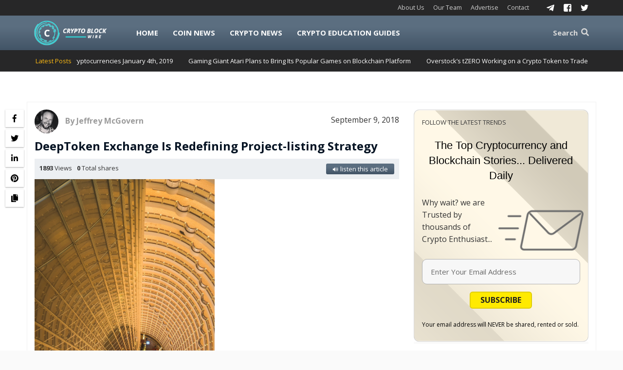

--- FILE ---
content_type: text/html; charset=UTF-8
request_url: https://cryptoblockwire.com/deeptoken-project-listing-strategy/
body_size: 17052
content:
<!DOCTYPE html><html lang="en-US" prefix="og: http://ogp.me/ns# video: http://ogp.me/ns/video# ya: http://webmaster.yandex.ru/vocabularies/" class="no-js"><head><meta charset="UTF-8"><meta name="viewport" content="width=device-width, initial-scale=1"><meta name="coinzilla" content="coinzilla-173095bb208375c09d" /><script data-cfasync="false" id="ao_optimized_gfonts_config" type="text/javascript">WebFontConfig={google:{families:["Merriweather:400,700,900,400italic,700italic,900italic:latin,latin-ext","Montserrat:400,700:latin,latin-ext","Inconsolata:400:latin,latin-ext"] },classes:false, events:false, timeout:1500};</script><link rel="profile" href="https://gmpg.org/xfn/11"> <script>(function(html){html.className = html.className.replace(/\bno-js\b/,'js')})(document.documentElement);</script> <link type="text/css" media="all" href="https://cryptoblockwire.com/wp-content/cache/autoptimize/css/autoptimize_86d95ee888b895da34ad2b17bc39eb8e.css" rel="stylesheet" /><title>DeepToken Exchange Is Redefining Project-listing Strategy - Crypto Block Wire</title>  <script data-cfasync="false" type="text/javascript">//
	var gtm4wp_datalayer_name = "dataLayer";
	var dataLayer = dataLayer || [];

	var gtm4wp_scrollerscript_debugmode         = false;
	var gtm4wp_scrollerscript_callbacktime      = 100;
	var gtm4wp_scrollerscript_readerlocation    = 150;
	var gtm4wp_scrollerscript_contentelementid  = "content";
	var gtm4wp_scrollerscript_scannertime       = 60;
//</script> <meta name="description" content="By partnering with DeepBrain Chain, DeepToken Exchange supports these viable AI projects with funding, tokenization and listing."/><meta name="original-source" content="https://cryptoblockwire.com/deeptoken-project-listing-strategy/" /><link rel="canonical" href="https://cryptoblockwire.com/deeptoken-project-listing-strategy/" /><meta property="og:locale" content="en_US" /><meta property="og:type" content="article" /><meta property="og:title" content="DeepToken Exchange Is Redefining Project-listing Strategy - Crypto Block Wire" /><meta property="og:description" content="By partnering with DeepBrain Chain, DeepToken Exchange supports these viable AI projects with funding, tokenization and listing." /><meta property="og:url" content="https://cryptoblockwire.com/deeptoken-project-listing-strategy/" /><meta property="og:site_name" content="Crypto Block Wire" /><meta property="article:tag" content="AI" /><meta property="article:tag" content="artificial intelligence" /><meta property="article:tag" content="Binance" /><meta property="article:tag" content="DeepBrain Chain" /><meta property="article:tag" content="DeepToken" /><meta property="article:tag" content="DeepToken Exchange" /><meta property="article:tag" content="funding" /><meta property="article:tag" content="listing" /><meta property="article:tag" content="mining" /><meta property="article:tag" content="NEO" /><meta property="article:tag" content="tokenization" /><meta property="article:tag" content="tokens" /><meta property="article:tag" content="verification" /><meta property="article:tag" content="voting" /><meta property="article:section" content="Altсoins" /><meta property="article:published_time" content="2018-09-09T10:45:27-05:00" /><meta property="article:modified_time" content="2018-09-10T05:03:34-05:00" /><meta property="og:updated_time" content="2018-09-10T05:03:34-05:00" /><meta property="og:image" content="https://cryptoblockwire.com/wp-content/uploads/2018/09/marc-olivier-jodoin-539209-unsplash-819x1024.jpg" /><meta property="og:image:secure_url" content="https://cryptoblockwire.com/wp-content/uploads/2018/09/marc-olivier-jodoin-539209-unsplash-819x1024.jpg" /><meta property="og:image:width" content="819" /><meta property="og:image:height" content="1024" /><meta property="og:image:alt" content="DeepToken" /><meta name="twitter:card" content="summary_large_image" /><meta name="twitter:description" content="By partnering with DeepBrain Chain, DeepToken Exchange supports these viable AI projects with funding, tokenization and listing." /><meta name="twitter:title" content="DeepToken Exchange Is Redefining Project-listing Strategy - Crypto Block Wire" /><meta name="twitter:image" content="https://cryptoblockwire.com/wp-content/uploads/2018/09/marc-olivier-jodoin-539209-unsplash.jpg" /><link rel="amphtml" href="https://cryptoblockwire.com/deeptoken-project-listing-strategy/amp/" /><link rel='dns-prefetch' href='//code.responsivevoice.org' /><link href='https://fonts.gstatic.com' crossorigin='anonymous' rel='preconnect' /><link href='https://ajax.googleapis.com' rel='preconnect' /><link href='https://fonts.googleapis.com' rel='preconnect' /><link rel="alternate" type="application/rss+xml" title="Crypto Block Wire &raquo; Feed" href="https://cryptoblockwire.com/feed/" /><link rel="alternate" type="application/rss+xml" title="Crypto Block Wire &raquo; Comments Feed" href="https://cryptoblockwire.com/comments/feed/" /> <!--[if lt IE 10]><link rel='stylesheet' id='twentysixteen-ie-css'  href='https://cryptoblockwire.com/wp-content/themes/cryptoblockwire/css/ie.css' type='text/css' media='all' /> <![endif]--> <!--[if lt IE 9]><link rel='stylesheet' id='twentysixteen-ie8-css'  href='https://cryptoblockwire.com/wp-content/themes/cryptoblockwire/css/ie8.css' type='text/css' media='all' /> <![endif]--> <!--[if lt IE 8]><link rel='stylesheet' id='twentysixteen-ie7-css'  href='https://cryptoblockwire.com/wp-content/themes/cryptoblockwire/css/ie7.css' type='text/css' media='all' /> <![endif]--> <script type='text/javascript' src='https://cryptoblockwire.com/wp-includes/js/jquery/jquery.js'></script> <script type='text/javascript' src='https://cryptoblockwire.com/wp-includes/js/jquery/jquery-migrate.min.js'></script> <script type='text/javascript' src='https://cryptoblockwire.com/wp-content/plugins/pj-news-ticker/public/js/pj-news-ticker.js'></script> <script type='text/javascript' src='https://code.responsivevoice.org/1.5.10/responsivevoice.js?source=wp-plugin&#038;ver=5.0.22'></script> <script type='text/javascript'>var wpp_params = {"sampling_active":"0","sampling_rate":"100","ajax_url":"https:\/\/cryptoblockwire.com\/wp-json\/wordpress-popular-posts\/v1\/popular-posts\/","ID":"5410","token":"daaf13f99a","debug":""};</script> <script type='text/javascript' src='https://cryptoblockwire.com/wp-content/plugins/wordpress-popular-posts/public/js/wpp-4.2.0.min.js'></script> <script type='text/javascript' src='https://cryptoblockwire.com/wp-content/plugins/duracelltomi-google-tag-manager/js/gtm4wp-contact-form-7-tracker.js'></script> <script type='text/javascript' src='https://cryptoblockwire.com/wp-content/plugins/duracelltomi-google-tag-manager/js/gtm4wp-form-move-tracker.js'></script> <script type='text/javascript' src='https://cryptoblockwire.com/wp-content/plugins/duracelltomi-google-tag-manager/js/analytics-talk-content-tracking.js'></script> <!--[if lt IE 9]> <script type='text/javascript' src='https://cryptoblockwire.com/wp-content/themes/cryptoblockwire/js/html5.js'></script> <![endif]--><link rel='https://api.w.org/' href='https://cryptoblockwire.com/wp-json/' /><link rel="EditURI" type="application/rsd+xml" title="RSD" href="https://cryptoblockwire.com/xmlrpc.php?rsd" /><link rel="wlwmanifest" type="application/wlwmanifest+xml" href="https://cryptoblockwire.com/wp-includes/wlwmanifest.xml" /><meta name="generator" content="WordPress 5.0.22" /><link rel='shortlink' href='https://cryptoblockwire.com/?p=5410' /><link rel="alternate" type="application/json+oembed" href="https://cryptoblockwire.com/wp-json/oembed/1.0/embed?url=https%3A%2F%2Fcryptoblockwire.com%2Fdeeptoken-project-listing-strategy%2F" /><link rel="alternate" type="text/xml+oembed" href="https://cryptoblockwire.com/wp-json/oembed/1.0/embed?url=https%3A%2F%2Fcryptoblockwire.com%2Fdeeptoken-project-listing-strategy%2F&#038;format=xml" />  <script type="application/ld+json">{"@context":"http:\/\/schema.org\/","@type":"BlogPosting","mainEntityOfPage":{"@type":"WebPage","@id":"https:\/\/cryptoblockwire.com\/deeptoken-project-listing-strategy\/"},"url":"https:\/\/cryptoblockwire.com\/deeptoken-project-listing-strategy\/","headline":"DeepToken Exchange Is Redefining Project-listing Strategy","datePublished":"2018-09-09T10:45:27+00:00","dateModified":"2018-09-10T05:03:34+00:00","publisher":{"@type":"Organization","@id":"https:\/\/cryptoblockwire.com\/#organization","name":"Crypto Block Wire","logo":{"@type":"ImageObject","url":"https:\/\/cryptoblockwire.com\/wp-content\/uploads\/2018\/08\/Crypto.png","width":600,"height":60}},"image":{"@type":"ImageObject","url":"https:\/\/cryptoblockwire.com\/wp-content\/uploads\/2018\/09\/marc-olivier-jodoin-539209-unsplash.jpg","width":1944,"height":2430},"articleSection":"Altсoins","keywords":"AI, artificial intelligence, Binance, DeepBrain Chain, DeepToken, DeepToken Exchange, funding, listing, mining, NEO, tokenization, tokens, verification, voting","description":"The whitepaper of DeepToken spells out the purpose for which the exchange was founded. A glance through the paper, available on deeptokencom shows that it aims to achieve a couple of amazing things. These objectives include assisting authentic, valuable and promising AI companies with funding and allowing them to","author":{"@type":"Person","name":"Jeffrey McGovern","url":"https:\/\/cryptoblockwire.com\/author\/jeffmcgovern\/","description":"Jeff is a cryptocurrency supporter and shares great admiration for both blockchain tech and Bitcoin. Originally from Charlotte, NC, Jeff graduated from North Carolina State University, but now resides in South Florida. With a background in English Literature, he never believed his 10 years of writing experience would be used towards creating and editing important crypto\/blockchain related news."}}</script>  <script data-cfasync="false" type="text/javascript">//
	dataLayer.push({"pageTitle":"DeepToken Exchange Is Redefining Project-listing Strategy - Crypto Block Wire","pagePostType":"post","pagePostType2":"single-post","pageCategory":["alt%d1%81oins","blockchain","business","exchange","ico","mining","news"],"pageAttributes":["ai","artificial-intelligence","binance","deepbrain-chain","deeptoken","deeptoken-exchange","funding","listing","mining","neo","tokenization","tokens","verification","voting"],"pagePostAuthor":"Jeffrey McGovern","pagePostDate":"September 9, 2018","pagePostDateYear":"2018","pagePostDateMonth":"09","pagePostDateDay":"09"});//</script> <script data-cfasync="false">//
(function(w,d,s,l,i){w[l]=w[l]||[];w[l].push({'gtm.start':
new Date().getTime(),event:'gtm.js'});var f=d.getElementsByTagName(s)[0],
j=d.createElement(s),dl=l!='dataLayer'?'&l='+l:'';j.async=true;j.src=
'//www.googletagmanager.com/gtm.'+'js?id='+i+dl;f.parentNode.insertBefore(j,f);
})(window,document,'script','dataLayer','GTM-PQRF2LT');//</script> <meta name="generator" content="Powered by WPBakery Page Builder - drag and drop page builder for WordPress."/> <!--[if lte IE 9]><link rel="stylesheet" type="text/css" href="https://cryptoblockwire.com/wp-content/plugins/js_composer/assets/css/vc_lte_ie9.min.css" media="screen"><![endif]--><style type="text/css" id="sns_global_styles">.crtools-graph {
display: none !important;
}

.super-socially {
color: #fff;
}

#superid {
color: #fff !important;
}


.scheme_dark .sc_layouts_row_type_narrow .sc_layouts_item_details_line1, .scheme_dark .sc_layouts_row_type_narrow .sc_layouts_item_details_line2, .scheme_dark.sc_layouts_row_type_narrow .sc_layouts_item_details_line1, .scheme_dark.sc_layouts_row_type_narrow .sc_layouts_item_details_line2{
color: #fff !important;
}

.scheme_dark .sc_layouts_row_type_narrow .sc_layouts_item_icon {
color: #fff !important;
}</style><link rel="icon" href="https://cryptoblockwire.com/wp-content/uploads/2018/05/cropped-siteicon-32x32.png" sizes="32x32" /><link rel="icon" href="https://cryptoblockwire.com/wp-content/uploads/2018/05/cropped-siteicon-192x192.png" sizes="192x192" /><link rel="apple-touch-icon-precomposed" href="https://cryptoblockwire.com/wp-content/uploads/2018/05/cropped-siteicon-180x180.png" /><meta name="msapplication-TileImage" content="https://cryptoblockwire.com/wp-content/uploads/2018/05/cropped-siteicon-270x270.png" /><style>button#responsive-menu-button,
#responsive-menu-container {
    display: none;
    -webkit-text-size-adjust: 100%;
}

@media screen and (max-width: 1024px) {

    #responsive-menu-container {
        display: block;
        position: fixed;
        top: 0;
        bottom: 0;
        z-index: 99998;
        padding-bottom: 5px;
        margin-bottom: -5px;
        outline: 1px solid transparent;
        overflow-y: auto;
        overflow-x: hidden;
    }

    #responsive-menu-container .responsive-menu-search-box {
        width: 100%;
        padding: 0 2%;
        border-radius: 2px;
        height: 50px;
        -webkit-appearance: none;
    }

    #responsive-menu-container.push-left,
    #responsive-menu-container.slide-left {
        transform: translateX(-100%);
        -ms-transform: translateX(-100%);
        -webkit-transform: translateX(-100%);
        -moz-transform: translateX(-100%);
    }

    .responsive-menu-open #responsive-menu-container.push-left,
    .responsive-menu-open #responsive-menu-container.slide-left {
        transform: translateX(0);
        -ms-transform: translateX(0);
        -webkit-transform: translateX(0);
        -moz-transform: translateX(0);
    }

    #responsive-menu-container.push-top,
    #responsive-menu-container.slide-top {
        transform: translateY(-100%);
        -ms-transform: translateY(-100%);
        -webkit-transform: translateY(-100%);
        -moz-transform: translateY(-100%);
    }

    .responsive-menu-open #responsive-menu-container.push-top,
    .responsive-menu-open #responsive-menu-container.slide-top {
        transform: translateY(0);
        -ms-transform: translateY(0);
        -webkit-transform: translateY(0);
        -moz-transform: translateY(0);
    }

    #responsive-menu-container.push-right,
    #responsive-menu-container.slide-right {
        transform: translateX(100%);
        -ms-transform: translateX(100%);
        -webkit-transform: translateX(100%);
        -moz-transform: translateX(100%);
    }

    .responsive-menu-open #responsive-menu-container.push-right,
    .responsive-menu-open #responsive-menu-container.slide-right {
        transform: translateX(0);
        -ms-transform: translateX(0);
        -webkit-transform: translateX(0);
        -moz-transform: translateX(0);
    }

    #responsive-menu-container.push-bottom,
    #responsive-menu-container.slide-bottom {
        transform: translateY(100%);
        -ms-transform: translateY(100%);
        -webkit-transform: translateY(100%);
        -moz-transform: translateY(100%);
    }

    .responsive-menu-open #responsive-menu-container.push-bottom,
    .responsive-menu-open #responsive-menu-container.slide-bottom {
        transform: translateY(0);
        -ms-transform: translateY(0);
        -webkit-transform: translateY(0);
        -moz-transform: translateY(0);
    }

    #responsive-menu-container,
    #responsive-menu-container:before,
    #responsive-menu-container:after,
    #responsive-menu-container *,
    #responsive-menu-container *:before,
    #responsive-menu-container *:after {
         box-sizing: border-box;
         margin: 0;
         padding: 0;
    }

    #responsive-menu-container #responsive-menu-search-box,
    #responsive-menu-container #responsive-menu-additional-content,
    #responsive-menu-container #responsive-menu-title {
        padding: 25px 5%;
    }

    #responsive-menu-container #responsive-menu,
    #responsive-menu-container #responsive-menu ul {
        width: 100%;
    }
    #responsive-menu-container #responsive-menu ul.responsive-menu-submenu {
        display: none;
    }

    #responsive-menu-container #responsive-menu ul.responsive-menu-submenu.responsive-menu-submenu-open {
         display: block;
    }

    #responsive-menu-container #responsive-menu ul.responsive-menu-submenu-depth-1 a.responsive-menu-item-link {
        padding-left: 10%;
    }

    #responsive-menu-container #responsive-menu ul.responsive-menu-submenu-depth-2 a.responsive-menu-item-link {
        padding-left: 15%;
    }

    #responsive-menu-container #responsive-menu ul.responsive-menu-submenu-depth-3 a.responsive-menu-item-link {
        padding-left: 20%;
    }

    #responsive-menu-container #responsive-menu ul.responsive-menu-submenu-depth-4 a.responsive-menu-item-link {
        padding-left: 25%;
    }

    #responsive-menu-container #responsive-menu ul.responsive-menu-submenu-depth-5 a.responsive-menu-item-link {
        padding-left: 30%;
    }

    #responsive-menu-container li.responsive-menu-item {
        width: 100%;
        list-style: none;
    }

    #responsive-menu-container li.responsive-menu-item a {
        width: 100%;
        display: block;
        text-decoration: none;
        padding: 0 5%;
        position: relative;
    }

    #responsive-menu-container li.responsive-menu-item a .fa {
        margin-right: 15px;
    }

    #responsive-menu-container li.responsive-menu-item a .responsive-menu-subarrow {
        position: absolute;
        top: 0;
        bottom: 0;
        text-align: center;
        overflow: hidden;
    }

    #responsive-menu-container li.responsive-menu-item a .responsive-menu-subarrow  .fa {
        margin-right: 0;
    }

    button#responsive-menu-button .responsive-menu-button-icon-inactive {
        display: none;
    }

    button#responsive-menu-button {
        z-index: 99999;
        display: none;
        overflow: hidden;
        outline: none;
    }

    button#responsive-menu-button img {
        max-width: 100%;
    }

    .responsive-menu-label {
        display: inline-block;
        font-weight: 600;
        margin: 0 5px;
        vertical-align: middle;
    }

    .responsive-menu-label .responsive-menu-button-text-open {
        display: none;
    }

    .responsive-menu-accessible {
        display: inline-block;
    }

    .responsive-menu-accessible .responsive-menu-box {
        display: inline-block;
        vertical-align: middle;
    }

    .responsive-menu-label.responsive-menu-label-top,
    .responsive-menu-label.responsive-menu-label-bottom
    {
        display: block;
        margin: 0 auto;
    }

    button#responsive-menu-button {
        padding: 0 0;
        display: inline-block;
        cursor: pointer;
        transition-property: opacity, filter;
        transition-duration: 0.15s;
        transition-timing-function: linear;
        font: inherit;
        color: inherit;
        text-transform: none;
        background-color: transparent;
        border: 0;
        margin: 0;
        overflow: visible;
    }

    .responsive-menu-box {
        width: 25px;
        height: 19px;
        display: inline-block;
        position: relative;
    }

    .responsive-menu-inner {
        display: block;
        top: 50%;
        margin-top: -1.5px;
    }

    .responsive-menu-inner,
    .responsive-menu-inner::before,
    .responsive-menu-inner::after {
         width: 25px;
         height: 3px;
         background-color: #ffffff;
         border-radius: 4px;
         position: absolute;
         transition-property: transform;
         transition-duration: 0.15s;
         transition-timing-function: ease;
    }

    .responsive-menu-open .responsive-menu-inner,
    .responsive-menu-open .responsive-menu-inner::before,
    .responsive-menu-open .responsive-menu-inner::after {
        background-color: #ffffff;
    }

    button#responsive-menu-button:hover .responsive-menu-inner,
    button#responsive-menu-button:hover .responsive-menu-inner::before,
    button#responsive-menu-button:hover .responsive-menu-inner::after,
    button#responsive-menu-button:hover .responsive-menu-open .responsive-menu-inner,
    button#responsive-menu-button:hover .responsive-menu-open .responsive-menu-inner::before,
    button#responsive-menu-button:hover .responsive-menu-open .responsive-menu-inner::after,
    button#responsive-menu-button:focus .responsive-menu-inner,
    button#responsive-menu-button:focus .responsive-menu-inner::before,
    button#responsive-menu-button:focus .responsive-menu-inner::after,
    button#responsive-menu-button:focus .responsive-menu-open .responsive-menu-inner,
    button#responsive-menu-button:focus .responsive-menu-open .responsive-menu-inner::before,
    button#responsive-menu-button:focus .responsive-menu-open .responsive-menu-inner::after {
        background-color: #ffffff;
    }

    .responsive-menu-inner::before,
    .responsive-menu-inner::after {
         content: "";
         display: block;
    }

    .responsive-menu-inner::before {
         top: -8px;
    }

    .responsive-menu-inner::after {
         bottom: -8px;
    }

            .responsive-menu-boring .responsive-menu-inner,
.responsive-menu-boring .responsive-menu-inner::before,
.responsive-menu-boring .responsive-menu-inner::after {
    transition-property: none;
}

.responsive-menu-boring.is-active .responsive-menu-inner {
    transform: rotate(45deg);
}

.responsive-menu-boring.is-active .responsive-menu-inner::before {
    top: 0;
    opacity: 0;
}

.responsive-menu-boring.is-active .responsive-menu-inner::after {
    bottom: 0;
    transform: rotate(-90deg);
}    
    button#responsive-menu-button {
        width: 55px;
        height: 55px;
        position: fixed;
        top: 15px;
        right: 5%;
                    background: #000000
            }

            .responsive-menu-open button#responsive-menu-button {
            background: #000000
        }
    
            .responsive-menu-open button#responsive-menu-button:hover,
        .responsive-menu-open button#responsive-menu-button:focus,
        button#responsive-menu-button:hover,
        button#responsive-menu-button:focus {
            background: #000000
        }
    
    button#responsive-menu-button .responsive-menu-box {
        color: #ffffff;
    }

    .responsive-menu-open button#responsive-menu-button .responsive-menu-box {
        color: #ffffff;
    }

    .responsive-menu-label {
        color: #ffffff;
        font-size: 14px;
        line-height: 13px;
            }

    button#responsive-menu-button {
        display: inline-block;
        transition: transform 0.5s, background-color 0.5s;
    }

    
    
    #responsive-menu-container {
        width: 75%;
        left: 0;
        transition: transform 0.5s;
        text-align: left;
                                            background: #212121;
            }

    #responsive-menu-container #responsive-menu-wrapper {
        background: #212121;
    }

    #responsive-menu-container #responsive-menu-additional-content {
        color: #ffffff;
    }

    #responsive-menu-container .responsive-menu-search-box {
        background: #ffffff;
        border: 2px solid #dadada;
        color: #333333;
    }

    #responsive-menu-container .responsive-menu-search-box:-ms-input-placeholder {
        color: #c7c7cd;
    }

    #responsive-menu-container .responsive-menu-search-box::-webkit-input-placeholder {
        color: #c7c7cd;
    }

    #responsive-menu-container .responsive-menu-search-box:-moz-placeholder {
        color: #c7c7cd;
        opacity: 1;
    }

    #responsive-menu-container .responsive-menu-search-box::-moz-placeholder {
        color: #c7c7cd;
        opacity: 1;
    }

    #responsive-menu-container .responsive-menu-item-link,
    #responsive-menu-container #responsive-menu-title,
    #responsive-menu-container .responsive-menu-subarrow {
        transition: background-color 0.5s, border-color 0.5s, color 0.5s;
    }

    #responsive-menu-container #responsive-menu-title {
        background-color: #212121;
        color: #ffffff;
        font-size: 13px;
        text-align: left;
    }

    #responsive-menu-container #responsive-menu-title a {
        color: #ffffff;
        font-size: 13px;
        text-decoration: none;
    }

    #responsive-menu-container #responsive-menu-title a:hover {
        color: #ffffff;
    }

    #responsive-menu-container #responsive-menu-title:hover {
        background-color: #212121;
        color: #ffffff;
    }

    #responsive-menu-container #responsive-menu-title:hover a {
        color: #ffffff;
    }

    #responsive-menu-container #responsive-menu-title #responsive-menu-title-image {
        display: inline-block;
        vertical-align: middle;
        max-width: 100%;
        margin-bottom: 15px;
    }

    #responsive-menu-container #responsive-menu-title #responsive-menu-title-image img {
                        max-width: 100%;
    }

    #responsive-menu-container #responsive-menu > li.responsive-menu-item:first-child > a {
        border-top: 1px solid #212121;
    }

    #responsive-menu-container #responsive-menu li.responsive-menu-item .responsive-menu-item-link {
        font-size: 13px;
    }

    #responsive-menu-container #responsive-menu li.responsive-menu-item a {
        line-height: 40px;
        border-bottom: 1px solid #212121;
        color: #ffffff;
        background-color: #212121;
                    height: 40px;
            }

    #responsive-menu-container #responsive-menu li.responsive-menu-item a:hover {
        color: #ffffff;
        background-color: #3f3f3f;
        border-color: #212121;
    }

    #responsive-menu-container #responsive-menu li.responsive-menu-item a:hover .responsive-menu-subarrow {
        color: #ffffff;
        border-color: #3f3f3f;
        background-color: #3f3f3f;
    }

    #responsive-menu-container #responsive-menu li.responsive-menu-item a:hover .responsive-menu-subarrow.responsive-menu-subarrow-active {
        color: #ffffff;
        border-color: #3f3f3f;
        background-color: #3f3f3f;
    }

    #responsive-menu-container #responsive-menu li.responsive-menu-item a .responsive-menu-subarrow {
        right: 0;
        height: 39px;
        line-height: 39px;
        width: 40px;
        color: #ffffff;
        border-left: 1px solid #212121;
        background-color: #212121;
    }

    #responsive-menu-container #responsive-menu li.responsive-menu-item a .responsive-menu-subarrow.responsive-menu-subarrow-active {
        color: #ffffff;
        border-color: #212121;
        background-color: #212121;
    }

    #responsive-menu-container #responsive-menu li.responsive-menu-item a .responsive-menu-subarrow.responsive-menu-subarrow-active:hover {
        color: #ffffff;
        border-color: #3f3f3f;
        background-color: #3f3f3f;
    }

    #responsive-menu-container #responsive-menu li.responsive-menu-item a .responsive-menu-subarrow:hover {
        color: #ffffff;
        border-color: #3f3f3f;
        background-color: #3f3f3f;
    }

    #responsive-menu-container #responsive-menu li.responsive-menu-current-item > .responsive-menu-item-link {
        background-color: #212121;
        color: #ffffff;
        border-color: #212121;
    }

    #responsive-menu-container #responsive-menu li.responsive-menu-current-item > .responsive-menu-item-link:hover {
        background-color: #3f3f3f;
        color: #ffffff;
        border-color: #3f3f3f;
    }

            #responsive-menu-container #responsive-menu ul.responsive-menu-submenu li.responsive-menu-item .responsive-menu-item-link {
                        font-size: 13px;
        }

        #responsive-menu-container #responsive-menu ul.responsive-menu-submenu li.responsive-menu-item a {
                            height: 40px;
                        line-height: 40px;
            border-bottom: 1px solid #212121;
            color: #ffffff;
            background-color: #212121;
        }

        #responsive-menu-container #responsive-menu ul.responsive-menu-submenu li.responsive-menu-item a:hover {
            color: #ffffff;
            background-color: #3f3f3f;
            border-color: #212121;
        }

        #responsive-menu-container #responsive-menu ul.responsive-menu-submenu li.responsive-menu-item a:hover .responsive-menu-subarrow {
            color: #ffffff;
            border-color: #3f3f3f;
            background-color: #3f3f3f;
        }

        #responsive-menu-container #responsive-menu ul.responsive-menu-submenu li.responsive-menu-item a:hover .responsive-menu-subarrow.responsive-menu-subarrow-active {
            color: #ffffff;
            border-color: #3f3f3f;
            background-color: #3f3f3f;
        }

        #responsive-menu-container #responsive-menu ul.responsive-menu-submenu li.responsive-menu-item a .responsive-menu-subarrow {
            right: 0;
            height: 39px;
            line-height: 39px;
            width: 40px;
            color: #ffffff;
            border-left: 1px solid #212121;
            background-color: #212121;
        }

        #responsive-menu-container #responsive-menu ul.responsive-menu-submenu li.responsive-menu-item a .responsive-menu-subarrow.responsive-menu-subarrow-active {
            color: #ffffff;
            border-color: #212121;
            background-color: #212121;
        }

        #responsive-menu-container #responsive-menu ul.responsive-menu-submenu li.responsive-menu-item a .responsive-menu-subarrow.responsive-menu-subarrow-active:hover {
            color: #ffffff;
            border-color: #3f3f3f;
            background-color: #3f3f3f;
        }

        #responsive-menu-container #responsive-menu ul.responsive-menu-submenu li.responsive-menu-item a .responsive-menu-subarrow:hover {
            color: #ffffff;
            border-color: #3f3f3f;
            background-color: #3f3f3f;
        }

        #responsive-menu-container #responsive-menu ul.responsive-menu-submenu li.responsive-menu-current-item > .responsive-menu-item-link {
            background-color: #212121;
            color: #ffffff;
            border-color: #212121;
        }

        #responsive-menu-container #responsive-menu ul.responsive-menu-submenu li.responsive-menu-current-item > .responsive-menu-item-link:hover {
            background-color: #3f3f3f;
            color: #ffffff;
            border-color: #3f3f3f;
        }
    
    
    }</style><script>jQuery(document).ready(function($) {

    var ResponsiveMenu = {
        trigger: '#responsive-menu-button',
        animationSpeed: 500,
        breakpoint: 1024,
        pushButton: 'off',
        animationType: 'slide',
        animationSide: 'left',
        pageWrapper: '',
        isOpen: false,
        triggerTypes: 'click',
        activeClass: 'is-active',
        container: '#responsive-menu-container',
        openClass: 'responsive-menu-open',
        accordion: 'off',
        activeArrow: '▲',
        inactiveArrow: '▼',
        wrapper: '#responsive-menu-wrapper',
        closeOnBodyClick: 'off',
        closeOnLinkClick: 'off',
        itemTriggerSubMenu: 'off',
        linkElement: '.responsive-menu-item-link',
        subMenuTransitionTime: 200,
        openMenu: function() {
            $(this.trigger).addClass(this.activeClass);
            $('html').addClass(this.openClass);
            $('.responsive-menu-button-icon-active').hide();
            $('.responsive-menu-button-icon-inactive').show();
            this.setButtonTextOpen();
            this.setWrapperTranslate();
            this.isOpen = true;
        },
        closeMenu: function() {
            $(this.trigger).removeClass(this.activeClass);
            $('html').removeClass(this.openClass);
            $('.responsive-menu-button-icon-inactive').hide();
            $('.responsive-menu-button-icon-active').show();
            this.setButtonText();
            this.clearWrapperTranslate();
            this.isOpen = false;
        },
        setButtonText: function() {
            if($('.responsive-menu-button-text-open').length > 0 && $('.responsive-menu-button-text').length > 0) {
                $('.responsive-menu-button-text-open').hide();
                $('.responsive-menu-button-text').show();
            }
        },
        setButtonTextOpen: function() {
            if($('.responsive-menu-button-text').length > 0 && $('.responsive-menu-button-text-open').length > 0) {
                $('.responsive-menu-button-text').hide();
                $('.responsive-menu-button-text-open').show();
            }
        },
        triggerMenu: function() {
            this.isOpen ? this.closeMenu() : this.openMenu();
        },
        triggerSubArrow: function(subarrow) {
            var sub_menu = $(subarrow).parent().siblings('.responsive-menu-submenu');
            var self = this;
            if(this.accordion == 'on') {
                /* Get Top Most Parent and the siblings */
                var top_siblings = sub_menu.parents('.responsive-menu-item-has-children').last().siblings('.responsive-menu-item-has-children');
                var first_siblings = sub_menu.parents('.responsive-menu-item-has-children').first().siblings('.responsive-menu-item-has-children');
                /* Close up just the top level parents to key the rest as it was */
                top_siblings.children('.responsive-menu-submenu').slideUp(self.subMenuTransitionTime, 'linear').removeClass('responsive-menu-submenu-open');
                /* Set each parent arrow to inactive */
                top_siblings.each(function() {
                    $(this).find('.responsive-menu-subarrow').first().html(self.inactiveArrow);
                    $(this).find('.responsive-menu-subarrow').first().removeClass('responsive-menu-subarrow-active');
                });
                /* Now Repeat for the current item siblings */
                first_siblings.children('.responsive-menu-submenu').slideUp(self.subMenuTransitionTime, 'linear').removeClass('responsive-menu-submenu-open');
                first_siblings.each(function() {
                    $(this).find('.responsive-menu-subarrow').first().html(self.inactiveArrow);
                    $(this).find('.responsive-menu-subarrow').first().removeClass('responsive-menu-subarrow-active');
                });
            }
            if(sub_menu.hasClass('responsive-menu-submenu-open')) {
                sub_menu.slideUp(self.subMenuTransitionTime, 'linear').removeClass('responsive-menu-submenu-open');
                $(subarrow).html(this.inactiveArrow);
                $(subarrow).removeClass('responsive-menu-subarrow-active');
            } else {
                sub_menu.slideDown(self.subMenuTransitionTime, 'linear').addClass('responsive-menu-submenu-open');
                $(subarrow).html(this.activeArrow);
                $(subarrow).addClass('responsive-menu-subarrow-active');
            }
        },
        menuHeight: function() {
            return $(this.container).height();
        },
        menuWidth: function() {
            return $(this.container).width();
        },
        wrapperHeight: function() {
            return $(this.wrapper).height();
        },
        setWrapperTranslate: function() {
            switch(this.animationSide) {
                case 'left':
                    translate = 'translateX(' + this.menuWidth() + 'px)'; break;
                case 'right':
                    translate = 'translateX(-' + this.menuWidth() + 'px)'; break;
                case 'top':
                    translate = 'translateY(' + this.wrapperHeight() + 'px)'; break;
                case 'bottom':
                    translate = 'translateY(-' + this.menuHeight() + 'px)'; break;
            }
            if(this.animationType == 'push') {
                $(this.pageWrapper).css({'transform':translate});
                $('html, body').css('overflow-x', 'hidden');
            }
            if(this.pushButton == 'on') {
                $('#responsive-menu-button').css({'transform':translate});
            }
        },
        clearWrapperTranslate: function() {
            var self = this;
            if(this.animationType == 'push') {
                $(this.pageWrapper).css({'transform':''});
                setTimeout(function() {
                    $('html, body').css('overflow-x', '');
                }, self.animationSpeed);
            }
            if(this.pushButton == 'on') {
                $('#responsive-menu-button').css({'transform':''});
            }
        },
        init: function() {
            var self = this;
            $(this.trigger).on(this.triggerTypes, function(e){
                e.stopPropagation();
                self.triggerMenu();
            });
            $(this.trigger).mouseup(function(){
                $(self.trigger).blur();
            });
            $('.responsive-menu-subarrow').on('click', function(e) {
                e.preventDefault();
                e.stopPropagation();
                self.triggerSubArrow(this);
            });
            $(window).resize(function() {
                if($(window).width() > self.breakpoint) {
                    if(self.isOpen){
                        self.closeMenu();
                    }
                } else {
                    if($('.responsive-menu-open').length>0){
                        self.setWrapperTranslate();
                    }
                }
            });
            if(this.closeOnLinkClick == 'on') {
                $(this.linkElement).on('click', function(e) {
                    e.preventDefault();
                    /* Fix for when close menu on parent clicks is on */
                    if(self.itemTriggerSubMenu == 'on' && $(this).is('.responsive-menu-item-has-children > ' + self.linkElement)) {
                        return;
                    }
                    old_href = $(this).attr('href');
                    old_target = typeof $(this).attr('target') == 'undefined' ? '_self' : $(this).attr('target');
                    if(self.isOpen) {
                        if($(e.target).closest('.responsive-menu-subarrow').length) {
                            return;
                        }
                        self.closeMenu();
                        setTimeout(function() {
                            window.open(old_href, old_target);
                        }, self.animationSpeed);
                    }
                });
            }
            if(this.closeOnBodyClick == 'on') {
                $(document).on('click', 'body', function(e) {
                    if(self.isOpen) {
                        if($(e.target).closest('#responsive-menu-container').length || $(e.target).closest('#responsive-menu-button').length) {
                            return;
                        }
                    }
                    self.closeMenu();
                });
            }
            if(this.itemTriggerSubMenu == 'on') {
                $('.responsive-menu-item-has-children > ' + this.linkElement).on('click', function(e) {
                    e.preventDefault();
                    self.triggerSubArrow($(this).children('.responsive-menu-subarrow').first());
                });
            }
        }
    };
    ResponsiveMenu.init();
});</script><noscript><style type="text/css">.wpb_animate_when_almost_visible { opacity: 1; }</style></noscript>  <script src="https://ajax.googleapis.com/ajax/libs/jquery/3.2.1/jquery.min.js"></script> <script src="https://cryptoblockwire.com/wp-content/themes/cryptoblockwire/js/bootstrap.js"></script> <!--[if lt IE 9]> <script src="https://oss.maxcdn.com/libs/html5shiv/3.7.0/html5shiv.js"></script> <script src="https://oss.maxcdn.com/libs/respond.js/1.4.2/respond.min.js"></script> <![endif]--> <script type="text/javascript">var ajaxUrl="https://cryptoblockwire.com/wp-admin/admin-ajax.php";</script> <script type="text/javascript">document.documentElement.className = 'js';</script> <script type="text/javascript" src="https://cryptoblockwire.com/wp-content/themes/cryptoblockwire/js/jquery.jplayer.min.js"></script> <script data-cfasync="false" id="ao_optimized_gfonts_webfontloader" type="text/javascript">(function() {var wf = document.createElement('script');wf.src='https://ajax.googleapis.com/ajax/libs/webfont/1/webfont.js';wf.type='text/javascript';wf.async='true';var s=document.getElementsByTagName('script')[0];s.parentNode.insertBefore(wf, s);})();</script></head><body data-rsssl=1 class="post-template-default single single-post postid-5410 single-format-standard group-blog wpb-js-composer js-comp-ver-5.4.7 vc_responsive responsive-menu-slide-left"> <noscript><iframe src="https://www.googletagmanager.com/ns.html?id=GTM-PQRF2LT"
height="0" width="0" style="display:none;visibility:hidden"></iframe></noscript><div id="page" class="site"><div class="site-inner"><header id="masthead" class="site-header full" role="banner"><div class="full blue_navigation"><div class="container"><div class="row"><div class="col-sm-5"></div><div class="col-sm-7"><nav id="social-navigation" class="social-navigation pull-right text-right" role="navigation" aria-label="Social Links Menu"><div class="menu-social-media-links-container"><ul id="menu-social-media-links" class="social-links-menu"><li id="menu-item-6991" class="menu-item menu-item-type-custom menu-item-object-custom menu-item-6991"><a href="https://t.me/cryptosignalstationchat"><span class="screen-reader-text">Telegram</span></a></li><li id="menu-item-6831" class="menu-item menu-item-type-custom menu-item-object-custom menu-item-6831"><a href="https://www.facebook.com/cryptoblockwire/"><span class="screen-reader-text">facebook</span></a></li><li id="menu-item-6832" class="menu-item menu-item-type-custom menu-item-object-custom menu-item-6832"><a href="https://twitter.com/cryptoblockwire"><span class="screen-reader-text">twitter</span></a></li></ul></div></nav><nav id="site-navigation" class="secondry-navigation pull-right" role="navigation" aria-label="Secondry Menu"><div class="menu-secondary-menu-container"><ul id="menu-secondary-menu" class="secondry-menu"><li id="menu-item-6994" class="menu-item menu-item-type-post_type menu-item-object-page menu-item-6994"><a href="https://cryptoblockwire.com/about-us/">About Us</a></li><li id="menu-item-6995" class="menu-item menu-item-type-post_type menu-item-object-page menu-item-6995"><a href="https://cryptoblockwire.com/our-team/">Our Team</a></li><li id="menu-item-6998" class="menu-item menu-item-type-post_type menu-item-object-page menu-item-6998"><a href="https://cryptoblockwire.com/advertise-with-us/">Advertise</a></li><li id="menu-item-5476" class="menu-item menu-item-type-post_type menu-item-object-page menu-item-5476"><a href="https://cryptoblockwire.com/contact/">Contact</a></li></ul></div></nav></div></div></div></div><div class="full logo-nav-bar" data-spy="affix" data-offset-top="48"><div class="container"><div class="row"><div class="col-sm-2 logo"><a href="https://cryptoblockwire.com"><img src="https://cryptoblockwire.com/wp-content/themes/cryptoblockwire/assets/images/logo-cryptoblogwire.png" /></a></div><div class="col-sm-8 text-left"><nav id="site-navigation" class="main-navigation" role="navigation" aria-label="Primary Menu"><div class="menu-main-menu-container"><ul id="menu-main-menu" class="primary-menu"><li id="menu-item-105" class="menu-item menu-item-type-custom menu-item-object-custom menu-item-home menu-item-105"><a href="https://cryptoblockwire.com">Home</a></li><li id="menu-item-3879" class="menu-item menu-item-type-taxonomy menu-item-object-category current-post-ancestor current-menu-parent current-post-parent menu-item-has-children menu-item-3879"><a href="https://cryptoblockwire.com/category/news/">Coin News</a><ul class="sub-menu"><li id="menu-item-3867" class="menu-item menu-item-type-taxonomy menu-item-object-category current-post-ancestor current-menu-parent current-post-parent menu-item-3867"><a href="https://cryptoblockwire.com/category/alt%d1%81oins/">Altcoin News</a></li><li id="menu-item-3869" class="menu-item menu-item-type-taxonomy menu-item-object-category menu-item-3869"><a href="https://cryptoblockwire.com/category/bitcoin/">Bitcoin News</a></li><li id="menu-item-3873" class="menu-item menu-item-type-taxonomy menu-item-object-category menu-item-3873"><a href="https://cryptoblockwire.com/category/ethereum/">Ethereum News</a></li></ul></li><li id="menu-item-3877" class="menu-item menu-item-type-taxonomy menu-item-object-category menu-item-has-children menu-item-3877"><a href="https://cryptoblockwire.com/category/media/">Crypto News</a><ul class="sub-menu"><li id="menu-item-6985" class="menu-item menu-item-type-taxonomy menu-item-object-category current-post-ancestor current-menu-parent current-post-parent menu-item-6985"><a href="https://cryptoblockwire.com/category/blockchain/">Blockchain News</a></li><li id="menu-item-3871" class="menu-item menu-item-type-taxonomy menu-item-object-category menu-item-3871"><a href="https://cryptoblockwire.com/category/controversy/">Controversy &#038; Scams</a></li><li id="menu-item-6988" class="menu-item menu-item-type-taxonomy menu-item-object-category menu-item-6988"><a href="https://cryptoblockwire.com/category/crime/">Crime News</a></li><li id="menu-item-3874" class="menu-item menu-item-type-taxonomy menu-item-object-category menu-item-3874"><a href="https://cryptoblockwire.com/category/global/">Global News</a></li><li id="menu-item-3880" class="menu-item menu-item-type-taxonomy menu-item-object-category menu-item-3880"><a href="https://cryptoblockwire.com/category/political/">Political News</a></li><li id="menu-item-3881" class="menu-item menu-item-type-taxonomy menu-item-object-category menu-item-3881"><a href="https://cryptoblockwire.com/category/regulation/">Regulation News</a></li></ul></li><li id="menu-item-5704" class="menu-item menu-item-type-taxonomy menu-item-object-category menu-item-5704"><a href="https://cryptoblockwire.com/category/guide/">Crypto Education Guides</a></li></ul></div></nav></div><div class="col-sm-2 padt25 searchbox_container"><div class="search-box pull-right"> <a href="#search" class="search-form-tigger"  data-toggle="search-form"><span>Search</span> <i class="fa fa-search"></i></a></div><div class="search-form-wrapper"><form class="search-form" id="" action=""><div class="input-group"> <input type="text" name="s" class="search search-field form-control" placeholder="Search"> <button type="submit" class="search-submit"></button> <span class="input-group-addon search-close" id="basic-addon2"> <i class="fa fa-window-close" aria-hidden="true"></i> </span></div></form></div></div></div></div></div><div class="full tickerbar"><div class="container"><div class="row"><div class="col-sm-12"><div class="pjnt-border" style="background-color: #272728; border-color: #272728;"><div class="pjnt-label" style="color: #ffffff; font-size: 100%;">Latest Posts</div><div class="pjnt-box" style="background-color: #272728;"><div class="pjnt-content" data-gap="true" data-speed="50" style="font-size: 100%;"><span class="pjnt-item"><a target="_self" href="https://cryptoblockwire.com/top-running-cryptocurrencies-january-4th-2018/">Top Running Cryptocurrencies January 4th, 2019</a></span><span class="pjnt-item"><a target="_self" href="https://cryptoblockwire.com/gaming-giant-atari-plans-to-bring-its-popular-games-on-blockchain-platform/">Gaming Giant Atari Plans to Bring Its Popular Games on Blockchain Platform</a></span><span class="pjnt-item"><a target="_self" href="https://cryptoblockwire.com/overstocks-tzero-working-on-a-crypto-token-to-trade-cobalt/">Overstock&#8217;s tZERO Working on a Crypto Token to Trade Cobalt</a></span><span class="pjnt-item"><a target="_self" href="https://cryptoblockwire.com/uae-banks-advisory-council-consider-blockchain-adoption/">UAE Banks&#8217; Advisory Council Consider Blockchain Adoption</a></span><span class="pjnt-item"><a target="_self" href="https://cryptoblockwire.com/french-financial-regulator-blacklists-four-crypto-websites/">French Financial Regulator Blacklists Four Crypto Websites</a></span></div></div></div></div></div></div></div></header><div id="content" class="full site-content"> <script async src="https://appsha1.cointraffic.io/js/?wkey=ebSHst"></script> <div class="footer-ad-bt"> <span id="ct_cAyClmq"></span></div><div class="full sticyfull "><div class="container main-content" id="single-container"><div class="floatingbar"><div id="sidebar" class="sidebar__inner1"><div class="social_medai_share vid-page"><div id="crestashareiconincontent" class="cresta-share-icon first_style"><div class="sbutton crestaShadow facebook-cresta-share" id="facebook-cresta-c"> <a id="f-link" rel="nofollow" href="https://www.facebook.com/sharer.php?u=https://cryptoblockwire.com/deeptoken-project-listing-strategy/" title="Share to Facebook" onclick="window.open(this.href, 'targetWindow', 'toolbars=0,location=0,status=0,menubar=0,scrollbars=1,resizable=1,width=640,height=320,left=200,top=200');
 return false;"> <i class="fab fa-facebook-f"></i> </a></div><div class="sbutton crestaShadow twitter-cresta-share" id="twitter-cresta-c"> <a id="t-link" rel="nofollow" href="https://twitter.com/intent/tweet?text=DeepToken Exchange Is Redefining Project-listing Strategy&url=https://cryptoblockwire.com/deeptoken-project-listing-strategy/&via=cryptoblockwire" title="Share to Twitter" onclick="window.open(this.href, 'targetWindow', 'toolbars=0,location=0,status=0,menubar=0,scrollbars=1,resizable=1,width=640,height=320,left=200,top=200');
 return false;"> <i class="fab fa-twitter"></i> </a></div><div  class="sbutton crestaShadow linkedin-cresta-share" id="linkedin-cresta-c"> <a  id="l-link" rel="nofollow" href="https://www.linkedin.com/shareArticle?mini=true&url=https://cryptoblockwire.com/deeptoken-project-listing-strategy/&title=DeepToken Exchange Is Redefining Project-listing Strategy&source=cryptoblockwire" title="Share to LinkedIn" onclick="window.open(this.href, 'targetWindow', 'toolbars=0,location=0,status=0,menubar=0,scrollbars=1,resizable=1,width=640,height=320,left=200,top=200');
 return false;"> <i class="fab fa-linkedin-in "></i> </a></div><div  class="sbutton crestaShadow pinterest-cresta-share" id="pinterest-cresta-c"> <a id="p-link" rel="nofollow" href="https://pinterest.com/pin/create/bookmarklet/?url=https://cryptoblockwire.com/deeptoken-project-listing-strategy/&media=https://cryptoblockwire.com/wp-content/uploads/2018/09/marc-olivier-jodoin-539209-unsplash.jpg&description=DeepToken Exchange Is Redefining Project-listing Strategy" title="Share to Pinterest" onclick="window.open(this.href, 'targetWindow', 'toolbars=0,location=0,status=0,menubar=0,scrollbars=1,resizable=1,width=640,height=320,left=200,top=200');
 return false;"> <i class="fab fa-pinterest"></i> </a></div><div  class="sbutton crestaShadow clipboard-cresta-share" id="clipboard-cresta-c"><a id="clipboard-point" data-clipboard-text="https://cryptoblockwire.com/deeptoken-project-listing-strategy/" data-toggle="tooltip" target="_self" class="gtm-icon_clipboard_sidebar gtm-icon_clipboard_sidebar_lg"> <i class="fa fa-copy"></i><span style="display: none;" class="social-share-popup" style="">link copied</span></a></div><div style="clear: both;"></div></div><div style="clear: both;"></div></div> <script type="text/javascript">jQuery(document).ready(function($){
    $('#clipboard-point').on("click", function(){
        value = $(this).data('clipboard-text'); //Upto this I am getting value
        var $temp = $("<input>");
          $("body").append($temp);
          $temp.val(value).select();
          document.execCommand("copy");
          $temp.remove();
          $(".social-share-popup").show();
          setTimeout(function() {
            $('.social-share-popup').fadeOut('fast');
        }, 2000);  
    });
})</script> </div></div><div id="content" class="row content"><div class="col-sm-8" id="single-content-panel"><div id="primary" class="content-area"><main id="main" class="site-main" role="main"><div id="post-list" data-plmit="1421" data-cpid="5410" data-catid="18"><article id="post-5410" class="psociallink post-5410 post type-post status-publish format-standard has-post-thumbnail hentry category-altoins category-blockchain category-business category-exchange category-ico category-mining category-news tag-ai tag-artificial-intelligence tag-binance tag-deepbrain-chain tag-deeptoken tag-deeptoken-exchange tag-funding tag-listing tag-mining tag-neo tag-tokenization tag-tokens tag-verification tag-voting" data-permalink="https://cryptoblockwire.com/deeptoken-project-listing-strategy/" data-title="DeepToken Exchange Is Redefining Project-listing Strategy" data-pId="5410"><header class="entry-header"> <span class="byline"><span class="author vcard"><img alt='mm' src='https://cryptoblockwire.com/wp-content/uploads/2018/05/2018-05-21-2-150x150.png' class='avatar avatar-49 photo' height='49' width='49' /><span class="screen-reader-text">Author </span> <a class="url fn n" href="https://cryptoblockwire.com/author/jeffmcgovern/">By Jeffrey McGovern</a></span></span><span class="posted-on"><span class="screen-reader-text">Posted on </span><time class="entry-date published updated" datetime="2018-09-10 05:03:34">September 9, 2018</time></span><h1 id="title-5410" class="entry-title" data-title="DeepToken Exchange Is Redefining Project-listing Strategy">DeepToken Exchange Is Redefining Project-listing Strategy</h1></header><div class="article_widget"><div class="viewcounter"><strong>1893</strong> Views</div><div class="shareCount"><strong>0</strong> Total shares</div><div class="mp3-article"><button id="listenButton5410" class="responsivevoice-button" type="button" value="Play" title="ResponsiveVoice Tap to Start/Stop Speech"><span>&#128266; listen this article</span></button> <script>listenButton5410.onclick = function(){

                if(responsiveVoice.isPlaying()){

                    responsiveVoice.cancel();

                }else{

                    responsiveVoice.speak("The whitepaper of DeepToken spells out the purpose for which the exchange was founded. A glance through the paper, available on deeptoken[dot]com shows that it aims to achieve a couple of amazing things. These objectives include assisting authentic, valuable and promising AI companies with funding and allowing them to trade digital assets. Also, there is a strategy the exchange has adopted to ensure that its beneficiaries have viable business models. Actually, this strategy is to have strict verification processes, which AI leaders and experts around the world support. Indeed, firms that pass this process will earn listing on the DeepToken platform. Companies Pass through thorough Verification In fact, the verification process is thorough, ensuring that investors are protected. Liken it to separating the wheat from the chaff. Well, that’s what DeepToken does, so that the market is not flooded with \"empty projects\". Today, plan is underway to introduce “Voting as Mining.” It’s a business model that would see the exchange select certain quality projects. The focus will be on the AI industry, though. It will interest you to know that DeepToken Exchange has the support of DeepBrain Chain. Perhaps you don’t know about DeepBrain Chain, or do you? Well, it is a global community of AI experts and enthusiasts. In addition, DeepBrain Chain recently launched an AI Training Net to expand and strengthen the community. Looking to History During the American Gold Rush era, the people who made it at the time didn’t mine gold, per se. However, they were those who provided the much needed tools for gold mining. Interestingly enough, the most common examples of such tools were pickaxes and water. Ironically, people would later learn that the demand for such tools was more lucrative than gold mining itself! Relating all this to cryptocurrency, Binance was the biggest exchange during the bull run of 2017. The NEO system and the rise of token trading accounted for the exchange’s success. With a monthly trading volume of over 1 million, Binance became an industry giant. While the industry was growing like a wildfire, some empty projects occupied space. When the bubble burst, they started struggling. Indeed, they started lying to their investors. This struck fear into investors, leading to a bear market. Focus of DeepToken Exchange Without a doubt, DeepToken Exchange focuses on bright AI projects. By partnering with DeepBrain Chain, DeepToken Exchange supports these viable AI projects with funding, tokenization and listing. For its part, DeepBrain Chain provides the platform that ensures that continued development remains cost-effective. Not to mention that DeepBrain Chain is currently championing selecting qualified AI projects as a cause. In the end, successful projects will get DeepToken Exchange listing. Join our Telegram Group To Stay Up To Date With Crypto News", "UK English Female");

                }

            };</script> </div></div><div class="post-thumbnail"> <img width="370" height="463" src="https://cryptoblockwire.com/wp-content/uploads/2018/09/marc-olivier-jodoin-539209-unsplash-370x463.jpg" class="attachment-post-thumbnail size-post-thumbnail wp-post-image" alt="DeepToken" srcset="https://cryptoblockwire.com/wp-content/uploads/2018/09/marc-olivier-jodoin-539209-unsplash-370x463.jpg 370w, https://cryptoblockwire.com/wp-content/uploads/2018/09/marc-olivier-jodoin-539209-unsplash-1080x1350.jpg 1080w, https://cryptoblockwire.com/wp-content/uploads/2018/09/marc-olivier-jodoin-539209-unsplash-240x300.jpg 240w, https://cryptoblockwire.com/wp-content/uploads/2018/09/marc-olivier-jodoin-539209-unsplash-768x960.jpg 768w, https://cryptoblockwire.com/wp-content/uploads/2018/09/marc-olivier-jodoin-539209-unsplash-819x1024.jpg 819w, https://cryptoblockwire.com/wp-content/uploads/2018/09/marc-olivier-jodoin-539209-unsplash-760x950.jpg 760w" sizes="(max-width: 709px) 85vw, (max-width: 909px) 67vw, (max-width: 984px) 60vw, (max-width: 1362px) 62vw, 840px" /></div><div class="entry-content"><div id="ct_c03sUUZ" style="width: 90%; margin: 0 auto; display: none"><div style="display: inline-block; width: 35%"> <a href="#" class="ct_url" target="_blank"> <img src="#" alt="Ads by Cointraffic" class="ct_image" style="height: 200px; width: auto"> </a></div><div style="text-align: justify; text-justify: inter-word; display: inline-block; width: 60%; vertical-align: top"> <a href="#" class="ct_url"  target="_blank" style="text-decoration: none"><h3 class="ct_headline"></h3><p class="ct_body"></p> </a> <br> <a href="https://cointraffic.io" target="_blank" style="color: black; font-size: 12px; float:right">Ads by Cointraffic</a></div></div><p><big>The whitepaper of DeepToken spells out the purpose for which the exchange was founded. A glance through the paper, available on deeptoken[dot]com shows that it aims to achieve a couple of amazing things. These objectives include assisting authentic, <a href="https://cryptoblockwire.com/ai-machine-writes-ico-white-paper/">valuable and promising AI companies</a> with funding and allowing them to trade digital assets.</big></p><p><big>Also, there is a strategy the exchange has adopted to ensure that its beneficiaries have viable business models. Actually, this strategy is to have strict verification processes, which AI leaders and experts around the world support. Indeed, firms that pass this process will earn listing on the DeepToken platform.</big></p><h6><big><strong>Companies Pass through thorough Verification</strong></big></h6><p><big>In fact, the verification process is thorough, ensuring that investors are protected. Liken it to separating the wheat from the chaff. Well, that’s what DeepToken does, so that the market is not flooded with &#8220;empty projects&#8221;.</big></p><p><big>Today, plan is underway to introduce “Voting as Mining.” It’s a business model that would see the exchange select certain quality projects. The focus will be on the AI industry, though. It will interest you to know that DeepToken Exchange has the support of DeepBrain Chain. Perhaps you don’t know about DeepBrain Chain, or do you? Well, it is a global community of AI experts and enthusiasts. In addition, DeepBrain Chain recently launched an AI Training Net to expand and strengthen the community.</big></p><h6><big><strong>Looking to History</strong></big></h6><p><big>During the American Gold Rush era, the people who made it at the time didn’t mine gold, per se. However, they were those who provided the much needed tools for gold mining. Interestingly enough, the most common examples of such tools were pickaxes and water. Ironically, people would later learn that the demand for such tools was more lucrative than gold mining itself!</big></p><p><big>Relating all this to <a href="https://cryptoblockwire.com/currency/">cryptocurrency</a>, Binance was the biggest exchange during the bull run of 2017. The NEO system and the rise of token trading accounted for the exchange’s success. With a monthly trading volume of over 1 million, Binance became an industry giant. While the industry was growing like a wildfire, some empty projects occupied space. When the bubble burst, they started struggling. Indeed, they started lying to their investors. This struck fear into investors, leading to a bear market.</big></p><h6><big><strong>Focus of DeepToken Exchange </strong></big></h6><p><big>Without a doubt, DeepToken Exchange focuses on bright AI projects. By partnering with DeepBrain Chain, DeepToken Exchange supports these viable AI projects with funding, tokenization and listing. For its part, DeepBrain Chain provides the platform that ensures that continued development remains cost-effective. Not to mention that DeepBrain Chain is currently championing selecting qualified AI projects as a cause. In the end, successful projects will get DeepToken Exchange listing.</big></p><p>&nbsp;</p><p><strong><big>Join our <a href="https://t.me/cryptosignalstation" target="_blank" rel="noopener" data-saferedirecturl="https://www.google.com/url?hl=en&amp;q=https://t.me/cryptosignalstation&amp;source=gmail&amp;ust=1536548672747000&amp;usg=AFQjCNGjwdjROSYc34IRFIUcFA7EAa0EHw">Telegram</a> Group To Stay Up To Date With Crypto News</big></strong></p><p>&nbsp;</p></div><div class="each_post_signuo_social row"><div class="social_each_post col-sm-4"><div class="title">Follow us on</div><ul><li> <a rel="noopener" href="https://www.facebook.com/cryptoblockwire/" target="_blank" class=""> <i class="fab fa-facebook-f"></i> </a></li><li> <a rel="noopener" href="https://twitter.com/cryptoblockwire" target="_blank" class=""> <i class="fab fa-twitter"></i> </a></li><li> <a rel="noopener" href="http://bit.ly/2KaInJa" target="_blank" class=""> <i class="fab fa-telegram-plane"></i> </a></li></ul></div><div class="subscription_form col-sm-8"><div class="title">Daily updates</div><section id="text-11" class="widget widget_text"><div class="textwidget"><form class="af-form-wrapper" accept-charset="UTF-8" action="https://www.aweber.com/scripts/addlead.pl" method="post"><div style="display: none;"><input name="meta_web_form_id" type="hidden" value="300193750" /><br /> <input name="meta_split_id" type="hidden" value="" /><br /> <input name="listname" type="hidden" value="awlist5091226" /><br /> <input id="redirect_147b2697b217a5c0941a7a1c967373b1" name="redirect" type="hidden" value="https://cryptoblockwire.com/thank-you-for-subscribing/" /><br /> <input name="meta_redirect_onlist" type="hidden" value="https://www.cryptoblockwire.com/already-subscribed/" /><br /> <input name="meta_adtracking" type="hidden" value="Crypto_Block_Wire" /><br /> <input name="meta_message" type="hidden" value="1" /><br /> <input name="meta_required" type="hidden" value="email" /><br /> <input name="meta_tooltip" type="hidden" value="" /></div><div id="af-form-300193750" class="af-form"><div id="af-header-300193750" class="af-header"><div class="bodyText"></div></div><div id="af-body-300193750" class="af-body af-standards"><div class="af-element"><div class="af-textWrap"><input id="awf_field-98133351" class="regular-text email-field" tabindex="500" name="email" type="text" placeholder="Enter Your Email Address" /></div><div class="af-clear"></div></div><div class="af-element buttonContainer"> <input id="af-submit-image-300193750" class="subscribe_button submit" tabindex="501" alt="Submit Form" name="submit" type="submit" value="Subscribe" /></p><div class="af-clear"></div></div></div></div><div style="display: none;"><img src="https://forms.aweber.com/form/displays.htm?id=zAwMjJzM7KwM" alt="" /></div></form></div></section></div></div><div class="tags-inner"><a href="https://cryptoblockwire.com/tag/ai/" rel="tag">AI</a> <a href="https://cryptoblockwire.com/tag/artificial-intelligence/" rel="tag">artificial intelligence</a> <a href="https://cryptoblockwire.com/tag/binance/" rel="tag">Binance</a> <a href="https://cryptoblockwire.com/tag/deepbrain-chain/" rel="tag">DeepBrain Chain</a> <a href="https://cryptoblockwire.com/tag/deeptoken/" rel="tag">DeepToken</a> <a href="https://cryptoblockwire.com/tag/deeptoken-exchange/" rel="tag">DeepToken Exchange</a> <a href="https://cryptoblockwire.com/tag/funding/" rel="tag">funding</a> <a href="https://cryptoblockwire.com/tag/listing/" rel="tag">listing</a> <a href="https://cryptoblockwire.com/tag/mining/" rel="tag">mining</a> <a href="https://cryptoblockwire.com/tag/neo/" rel="tag">NEO</a> <a href="https://cryptoblockwire.com/tag/tokenization/" rel="tag">tokenization</a> <a href="https://cryptoblockwire.com/tag/tokens/" rel="tag">tokens</a> <a href="https://cryptoblockwire.com/tag/verification/" rel="tag">verification</a> <a href="https://cryptoblockwire.com/tag/voting/" rel="tag">voting</a></div></article></div><div id="pageLoading" class="text-center" style="display: none;"><img src="https://cryptoblockwire.com/wp-content/themes/cryptoblockwire/assets/images/pageloader.gif"></div></main><aside id="content-bottom-widgets" class="content-bottom-widgets" role="complementary"><div class="widget-area"><section id="text-2" class="widget widget_text"><div class="textwidget"><p style="color: #fff;">Crypto Block Wire LLC<br /> 3200 N. Federal Hwy, Ste. 228<br /> Boca Raton, FL 33431<br /> 321.394.8141</p></div></section></div></aside></div></div><div class="col-sm-4" id="single-sidebar"><aside id="secondary" class="sidebar widget-area" role="complementary"><section id="custom_html-13" class="widget_text widget widget_custom_html"><div class="textwidget custom-html-widget"><div class="full newsletter_block"><p>FOLLOW THE LATEST TRENDS</p><h3>The Top Cryptocurrency and Blockchain Stories...
Delivered Daily</h3><div class="signup_text">Why wait? we are Trusted by thousands of Crypto Enthusiast...</div><div class="signup_form_inner"><form class="af-form-wrapper" accept-charset="UTF-8" action="https://www.aweber.com/scripts/addlead.pl" method="post"><div style="display: none;"><input name="meta_web_form_id" type="hidden" value="300193750" /> <input name="meta_split_id" type="hidden" value="" /> <input name="listname" type="hidden" value="awlist5091226" /> <input id="redirect_147b2697b217a5c0941a7a1c967373b1" name="redirect" type="hidden" value="https://cryptoblockwire.com/thank-you-for-subscribing/" /> <input name="meta_redirect_onlist" type="hidden" value="https://www.cryptoblockwire.com/already-subscribed/" /> <input name="meta_adtracking" type="hidden" value="Crypto_Block_Wire" /> <input name="meta_message" type="hidden" value="1" /> <input name="meta_required" type="hidden" value="email" /> <input name="meta_tooltip" type="hidden" value="" /></div><div id="af-form-300193750" class="af-form"><div id="af-header-300193750" class="af-header"><div class="bodyText"></div></div><div id="af-body-300193750" class="af-body af-standards"><div class="af-element"><div class="af-textWrap"><input id="awf_field-98133351" class="regular-text email-field" tabindex="500" name="email" type="text" placeholder="Enter Your Email Address" /></div><div class="af-clear"></div></div><div class="af-element buttonContainer"> <input id="af-submit-image-300193750" class="subscribe_button submit" tabindex="501" alt="Submit Form" name="submit" type="submit" value="Subscribe" /><div class="af-clear"></div></div></div></div><div style="display: none;"><img src="https://forms.aweber.com/form/displays.htm?id=zAwMjJzM7KwM" alt="" /></div></form></div> <span class="nevershare">Your email address will NEVER be shared, rented or sold.</span></div></div></section><section id="custom_html-14" class="widget_text widget widget_custom_html"><div class="textwidget custom-html-widget"><div style="text-align:center; padding-top: 25px;"> <script async 

src="https://serve.czilladx.com/serve/jslib/fb.js"></script> <div class="coinzilla" style="max-width: 300px; width: 100%; display: inline-block;" data-zone="396655bb20aa28e003" data-w="300" data-h="250"></div></div></div></section><section id="custom_html-12" class="widget_text widget widget_custom_html"><div class="textwidget custom-html-widget"><div style="text-align:center; padding-top: 25px;"> <span id="ct_cz8rfDp"></span></div></div></section><section id="recent-posts-2" class="widget widget_recent_entries"><h2 class="widget-title">Recent Post</h2><ul><li> <a href="https://cryptoblockwire.com/top-running-cryptocurrencies-january-4th-2018/">Top Running Cryptocurrencies January 4th, 2019</a></li><li> <a href="https://cryptoblockwire.com/gaming-giant-atari-plans-to-bring-its-popular-games-on-blockchain-platform/">Gaming Giant Atari Plans to Bring Its Popular Games on Blockchain Platform</a></li><li> <a href="https://cryptoblockwire.com/overstocks-tzero-working-on-a-crypto-token-to-trade-cobalt/">Overstock&#8217;s tZERO Working on a Crypto Token to Trade Cobalt</a></li><li> <a href="https://cryptoblockwire.com/uae-banks-advisory-council-consider-blockchain-adoption/">UAE Banks&#8217; Advisory Council Consider Blockchain Adoption</a></li><li> <a href="https://cryptoblockwire.com/french-financial-regulator-blacklists-four-crypto-websites/">French Financial Regulator Blacklists Four Crypto Websites</a></li></ul></section><section id="custom_html-11" class="widget_text widget widget_custom_html"><div class="textwidget custom-html-widget"><br /><a href="http://bit.ly/2KaInJa" target="_self" class="vc_single_image-wrapper   vc_box_border_grey"><img width="362" height="81" src="https://cryptoblockwire.com/wp-content/uploads/2018/09/telegrambutton.png" class="vc_single_image-img attachment-full" alt=""></a></div></section></aside></div></div></div></div> <script type="text/javascript" src="https://cryptoblockwire.com/wp-content/themes/cryptoblockwire/js/jquery.visible.js"></script>  <script type="text/javascript" src="https://cryptoblockwire.com/wp-content/themes/cryptoblockwire/js/sticky-sidebar.js"></script> <script type="text/javascript">if(jQuery(window).width()>850){
  var sidebar = new StickySidebar('.floatingbar', {
    topSpacing: 100,
    bottomSpacing: 20,
    containerSelector: '.main-content',
    innerWrapperSelector: '.sidebar__inner1'
  });
}</script> </div><div class="footer-ad-bt"> <span id="ct_cAyClmq"></span></div><style>.footer-ad-bt{text-align:center; width:100%; padding:10px 0px 20px 0px;}
	.footer-ad-bt span{ display:inline-block;}
	.mobile-ad-banner{display:none;}
	.home .et-boc .et_pb_section{padding-top:0;}
	@media(max-width:767px){.mobile-ad-banner{ display:block;}	}</style><div id="stopsidebar"></div><div id="homepage-message"><section id="text-12" class="widget widget_text"><h1 class="home-message">LATEST CRYPTOCURRENCY NEWS FROM CRYPTOBLOCKWIRE</h1><div class="textwidget"><h2>We are your go-to news source for everything cryptocurrency and blockchain in the U.S. and internationally.</h2><p>CryptoBlockWire is your home for the latest cryptocurrency and blockchain news. It’s our job to provide you with access to the latest breaking news regarding Bitcoin, altcoins, and blockchain technology. There is nothing more exciting than being at the forefront of the cryptocurrency movement and financial consumer technology. CBW&#8217;s extremely knowledgeable writing staff use their experience and enthusiasm to publish the most current, accurate, and helpful stories in the entire crypto-sphere.</p></div></section></div><footer id="colophon" class="site-footer" role="contentinfo"><div class="full text-center" id="signup-form"><div class="container"><div class="row"><div class="col-sm-12"><section id="text-8" class="widget widget_text"><div class="textwidget"><h2>STAY UP TO DATE</h2><p>The Top Cryptocurrency and Blockchain Stories&#8230;Delivered Daily</p><form class="af-form-wrapper signup_form" accept-charset="UTF-8" action="https://www.aweber.com/scripts/addlead.pl" method="post"><div style="display: none;"><input name="meta_web_form_id" type="hidden" value="300193750" /><br /> <input name="meta_split_id" type="hidden" value="" /><br /> <input name="listname" type="hidden" value="awlist5091226" /><br /> <input id="redirect_147b2697b217a5c0941a7a1c967373b1" name="redirect" type="hidden" value="https://cryptoblockwire.com/thank-you-for-subscribing/" /><br /> <input name="meta_redirect_onlist" type="hidden" value="https://www.cryptoblockwire.com/already-subscribed/" /><br /> <input name="meta_adtracking" type="hidden" value="Crypto_Block_Wire" /><br /> <input name="meta_message" type="hidden" value="1" /><br /> <input name="meta_required" type="hidden" value="email" /><br /> <input name="meta_tooltip" type="hidden" value="" /></div><div id="af-form-300193750" class="af-form"><div id="af-header-300193750" class="af-header"><div class="bodyText"></div></div><div id="af-body-300193750" class="af-body af-standards"><div class="af-element"><div class="af-textWrap"><input id="awf_field-98133351" class="regular-text email-field" tabindex="500" name="email" type="text" placeholder="Enter Your Email Address" /></p><div class="af-element buttonContainer"><input id="af-submit-image-300193750" class="subscribe_button submit" tabindex="501" alt="Submit Form" name="submit" type="submit" value="Subscribe" /></p><div class="af-clear"></div></div></div><div class="af-clear"></div></div></div></div><div style="display: none;"><img src="https://forms.aweber.com/form/displays.htm?id=zAwMjJzM7KwM" alt="" /></div></form><div class="signup_form_disclamer">Your email address will NEVER be shared, rented or sold.</div></div></section></div></div></div></div><div class="full footer_inner"><div class="container"><div class="row"><div class="col-sm-3"><div class="address"><section id="media_image-2" class="widget widget_media_image"><a href="https://cryptoblockwire.com/"><img width="195" height="67" src="https://cryptoblockwire.com/wp-content/uploads/2018/10/logo-2.jpg" class="image wp-image-6833  attachment-full size-full" alt="" style="max-width: 100%; height: auto;" /></a></section><section id="text-7" class="widget widget_text"><h2 class="widget-title">Mail To &#8211;</h2><div class="textwidget"><p>Crypto Block Wire LLC<br /> 3200 N. Federal Hwy, Ste. 228<br /> Boca Raton, FL 33431</p></div></section></div></div><div class="col-sm-6"><div class="list_menu"><section id="nav_menu-3" class="widget widget_nav_menu"><h2 class="widget-title">News</h2><div class="menu-footer-menu-one-container"><ul id="menu-footer-menu-one" class="menu"><li id="menu-item-6842" class="menu-item menu-item-type-taxonomy menu-item-object-category current-post-ancestor current-menu-parent current-post-parent menu-item-6842"><a href="https://cryptoblockwire.com/category/alt%d1%81oins/">Altсoins</a></li><li id="menu-item-6843" class="menu-item menu-item-type-taxonomy menu-item-object-category menu-item-6843"><a href="https://cryptoblockwire.com/category/bitcoin/">Bitcoin</a></li><li id="menu-item-6844" class="menu-item menu-item-type-taxonomy menu-item-object-category menu-item-6844"><a href="https://cryptoblockwire.com/category/ethereum/">Ethereum</a></li><li id="menu-item-6845" class="menu-item menu-item-type-taxonomy menu-item-object-category current-post-ancestor current-menu-parent current-post-parent menu-item-6845"><a href="https://cryptoblockwire.com/category/mining/">Mining</a></li></ul></div></section><section id="nav_menu-4" class="widget widget_nav_menu"><h2 class="widget-title">Media</h2><div class="menu-footer-menu-two-container"><ul id="menu-footer-menu-two" class="menu"><li id="menu-item-6837" class="menu-item menu-item-type-taxonomy menu-item-object-category menu-item-6837"><a href="https://cryptoblockwire.com/category/ban/">Ban</a></li><li id="menu-item-6838" class="menu-item menu-item-type-taxonomy menu-item-object-category menu-item-6838"><a href="https://cryptoblockwire.com/category/controversy/">Controversy</a></li><li id="menu-item-6839" class="menu-item menu-item-type-taxonomy menu-item-object-category menu-item-6839"><a href="https://cryptoblockwire.com/category/global/">Global</a></li><li id="menu-item-6840" class="menu-item menu-item-type-taxonomy menu-item-object-category menu-item-6840"><a href="https://cryptoblockwire.com/category/political/">Political</a></li><li id="menu-item-6841" class="menu-item menu-item-type-taxonomy menu-item-object-category menu-item-6841"><a href="https://cryptoblockwire.com/category/regulation/">Regulation</a></li></ul></div></section><section id="nav_menu-5" class="widget widget_nav_menu"><h2 class="widget-title">ICO News</h2><div class="menu-footer-menu-three-container"><ul id="menu-footer-menu-three" class="menu"><li id="menu-item-6836" class="menu-item menu-item-type-taxonomy menu-item-object-category menu-item-6836"><a href="https://cryptoblockwire.com/category/ico-scam/">ICO Scam</a></li></ul></div></section></div></div><div class="col-sm-3"><h5>Connect with us -</h5><nav id="social-navigation" class="social-navigation pull-left" role="navigation" aria-label="Social Links Menu"><div class="menu-social-media-links-container"><ul id="menu-social-media-links-1" class="social-links-menu"><li class="menu-item menu-item-type-custom menu-item-object-custom menu-item-6991"><a href="https://t.me/cryptosignalstationchat"><span class="screen-reader-text">Telegram</span></a></li><li class="menu-item menu-item-type-custom menu-item-object-custom menu-item-6831"><a href="https://www.facebook.com/cryptoblockwire/"><span class="screen-reader-text">facebook</span></a></li><li class="menu-item menu-item-type-custom menu-item-object-custom menu-item-6832"><a href="https://twitter.com/cryptoblockwire"><span class="screen-reader-text">twitter</span></a></li></ul></div></nav></div></div></div></div><div class="full bottom_links"><div class="container"><div class="row"><div class="col-sm-12"><section id="nav_menu-6" class="widget widget_nav_menu"><div class="menu-footer-menu-four-container"><ul id="menu-footer-menu-four" class="menu"><li id="menu-item-6852" class="menu-item menu-item-type-post_type menu-item-object-page menu-item-6852"><a href="https://cryptoblockwire.com/about-us/">About Us</a></li><li id="menu-item-6846" class="menu-item menu-item-type-post_type menu-item-object-page menu-item-6846"><a href="https://cryptoblockwire.com/our-team/">Our Team</a></li><li id="menu-item-6851" class="menu-item menu-item-type-post_type menu-item-object-page menu-item-6851"><a href="https://cryptoblockwire.com/editorial-policy/">Editorial Policy</a></li><li id="menu-item-6848" class="menu-item menu-item-type-post_type menu-item-object-page menu-item-6848"><a href="https://cryptoblockwire.com/contact/">Contact</a></li><li id="menu-item-6849" class="menu-item menu-item-type-post_type menu-item-object-page menu-item-6849"><a href="https://cryptoblockwire.com/terms-and-conditions/">Terms and Conditions</a></li><li id="menu-item-6850" class="menu-item menu-item-type-post_type menu-item-object-page menu-item-6850"><a href="https://cryptoblockwire.com/privacy-policy/">Privacy Policy</a></li></ul></div></section></div></div></div></div><div class="full disclamer text-center"><div class="container"><div class="row"><div class="col-sm-12"><section id="text-9" class="widget widget_text"><div class="textwidget"><p>Copyright © 2018 by Crypto Block Wire, LLC &#8211; (Crypto Block Wire) All rights reserved.</p></div></section></div></div></div></div></footer></div></div> <script>jQuery(window).scroll(function() {    
            var scroll = jQuery(window).scrollTop();    
            if (scroll >= 45) {
            jQuery("body").addClass("scrollheder");
                } else{
                    jQuery("body").removeClass("scrollheder");    
                } 
            });</script> <script>jQuery( document ).ready(function() {
  jQuery('[data-toggle=search-form]').click(function() {
      jQuery('.search-form-wrapper').toggleClass('open');
      jQuery('.search-form-wrapper .search').focus();
      jQuery('html').toggleClass('search-form-open');
    });
    jQuery('[data-toggle=search-form-close]').click(function() {
      jQuery('.search-form-wrapper').removeClass('open');
      jQuery('html').removeClass('search-form-open');
    });
  jQuery('.search-form-wrapper .search').keypress(function( event ) {
    if($(this).val() == "Search") jQuery(this).val("");
  });

  jQuery('.search-close').click(function(event) {
    jQuery('.search-form-wrapper').removeClass('open');
    jQuery('html').removeClass('search-form-open');
  });
});</script> <button id="responsive-menu-button"
 class="responsive-menu-button responsive-menu-boring
 responsive-menu-accessible"
 type="button"
 aria-label="Menu"> <span class="responsive-menu-box"> <span class="responsive-menu-inner"></span> </span> </button><div id="responsive-menu-container" class="slide-left"><div id="responsive-menu-wrapper"><ul id="responsive-menu" class=""><li id="responsive-menu-item-105" class=" menu-item menu-item-type-custom menu-item-object-custom menu-item-home responsive-menu-item"><a href="https://cryptoblockwire.com" class="responsive-menu-item-link">Home</a></li><li id="responsive-menu-item-3879" class=" menu-item menu-item-type-taxonomy menu-item-object-category current-post-ancestor current-menu-parent current-post-parent menu-item-has-children responsive-menu-item responsive-menu-item-current-parent responsive-menu-item-has-children"><a href="https://cryptoblockwire.com/category/news/" class="responsive-menu-item-link">Coin News<div class="responsive-menu-subarrow">▼</div></a><ul class='responsive-menu-submenu responsive-menu-submenu-depth-1'><li id="responsive-menu-item-3867" class=" menu-item menu-item-type-taxonomy menu-item-object-category current-post-ancestor current-menu-parent current-post-parent responsive-menu-item responsive-menu-item-current-parent"><a href="https://cryptoblockwire.com/category/alt%d1%81oins/" class="responsive-menu-item-link">Altcoin News</a></li><li id="responsive-menu-item-3869" class=" menu-item menu-item-type-taxonomy menu-item-object-category responsive-menu-item"><a href="https://cryptoblockwire.com/category/bitcoin/" class="responsive-menu-item-link">Bitcoin News</a></li><li id="responsive-menu-item-3873" class=" menu-item menu-item-type-taxonomy menu-item-object-category responsive-menu-item"><a href="https://cryptoblockwire.com/category/ethereum/" class="responsive-menu-item-link">Ethereum News</a></li></ul></li><li id="responsive-menu-item-3877" class=" menu-item menu-item-type-taxonomy menu-item-object-category menu-item-has-children responsive-menu-item responsive-menu-item-has-children"><a href="https://cryptoblockwire.com/category/media/" class="responsive-menu-item-link">Crypto News<div class="responsive-menu-subarrow">▼</div></a><ul class='responsive-menu-submenu responsive-menu-submenu-depth-1'><li id="responsive-menu-item-6985" class=" menu-item menu-item-type-taxonomy menu-item-object-category current-post-ancestor current-menu-parent current-post-parent responsive-menu-item responsive-menu-item-current-parent"><a href="https://cryptoblockwire.com/category/blockchain/" class="responsive-menu-item-link">Blockchain News</a></li><li id="responsive-menu-item-3871" class=" menu-item menu-item-type-taxonomy menu-item-object-category responsive-menu-item"><a href="https://cryptoblockwire.com/category/controversy/" class="responsive-menu-item-link">Controversy &#038; Scams</a></li><li id="responsive-menu-item-6988" class=" menu-item menu-item-type-taxonomy menu-item-object-category responsive-menu-item"><a href="https://cryptoblockwire.com/category/crime/" class="responsive-menu-item-link">Crime News</a></li><li id="responsive-menu-item-3874" class=" menu-item menu-item-type-taxonomy menu-item-object-category responsive-menu-item"><a href="https://cryptoblockwire.com/category/global/" class="responsive-menu-item-link">Global News</a></li><li id="responsive-menu-item-3880" class=" menu-item menu-item-type-taxonomy menu-item-object-category responsive-menu-item"><a href="https://cryptoblockwire.com/category/political/" class="responsive-menu-item-link">Political News</a></li><li id="responsive-menu-item-3881" class=" menu-item menu-item-type-taxonomy menu-item-object-category responsive-menu-item"><a href="https://cryptoblockwire.com/category/regulation/" class="responsive-menu-item-link">Regulation News</a></li></ul></li><li id="responsive-menu-item-5704" class=" menu-item menu-item-type-taxonomy menu-item-object-category responsive-menu-item"><a href="https://cryptoblockwire.com/category/guide/" class="responsive-menu-item-link">Crypto Education Guides</a></li></ul><div id="responsive-menu-search-box"><form action="https://cryptoblockwire.com" class="responsive-menu-search-form" role="search"> <input type="search" name="s" title="Search"
 placeholder="Search"
 class="responsive-menu-search-box"></form></div><div id="responsive-menu-additional-content"></div></div></div> <script type='text/javascript'>var wpcf7 = {"apiSettings":{"root":"https:\/\/cryptoblockwire.com\/wp-json\/contact-form-7\/v1","namespace":"contact-form-7\/v1"},"cached":"1"};</script> <script type='text/javascript' src='https://cryptoblockwire.com/wp-content/plugins/contact-form-7/includes/js/scripts.js'></script> <script type='text/javascript'>var countVars = {"disqusShortname":"cryptoblockwire"};</script> <script type='text/javascript' src='https://cryptoblockwire.com/wp-content/plugins/disqus-comment-system/public/js/comment_count.js'></script> <script type='text/javascript' src='https://cryptoblockwire.com/wp-content/themes/cryptoblockwire/js/skip-link-focus-fix.js'></script> <script type='text/javascript'>var screenReaderText = {"expand":"expand child menu","collapse":"collapse child menu"};</script> <script type='text/javascript' src='https://cryptoblockwire.com/wp-content/themes/cryptoblockwire/js/functions.js'></script> <script type='text/javascript'>var q2w3_sidebar_options = [{"sidebar":"sidebar-1","margin_top":50,"margin_bottom":0,"stop_id":"stopsidebar","screen_max_width":0,"screen_max_height":0,"width_inherit":false,"refresh_interval":1500,"window_load_hook":false,"disable_mo_api":false,"widgets":["custom_html-14","custom_html-12","recent-posts-2","custom_html-11","alexa-rank-widget-2"]}];</script> <script type='text/javascript' src='https://cryptoblockwire.com/wp-content/plugins/q2w3-fixed-widget/js/q2w3-fixed-widget.min.js'></script> <script type='text/javascript' src='https://cryptoblockwire.com/wp-includes/js/wp-embed.min.js'></script> <script src="https://cryptoblockwire.com/wp-content/themes/cryptoblockwire/js/custom-script.js"></script> <script defer src="https://static.cloudflareinsights.com/beacon.min.js/vcd15cbe7772f49c399c6a5babf22c1241717689176015" integrity="sha512-ZpsOmlRQV6y907TI0dKBHq9Md29nnaEIPlkf84rnaERnq6zvWvPUqr2ft8M1aS28oN72PdrCzSjY4U6VaAw1EQ==" data-cf-beacon='{"version":"2024.11.0","token":"23a2e876d1e740039cf9f7e979fd307f","r":1,"server_timing":{"name":{"cfCacheStatus":true,"cfEdge":true,"cfExtPri":true,"cfL4":true,"cfOrigin":true,"cfSpeedBrain":true},"location_startswith":null}}' crossorigin="anonymous"></script>
</body></html>
<!-- Page supported by LiteSpeed Cache 3.6.2 on 2026-01-25 19:38:11 -->

--- FILE ---
content_type: text/javascript
request_url: https://cryptoblockwire.com/wp-content/plugins/disqus-comment-system/public/js/comment_count.js
body_size: -93
content:
var disqus_shortname=countVars.disqusShortname;!function(){for(var e,t=document.getElementsByTagName("span"),a=0;a<t.length;a++)-1!=t[a].className.indexOf("dsq-postid")&&"A"==t[a].parentNode.tagName&&(t[a].parentNode.setAttribute("data-disqus-identifier",t[a].getAttribute("data-dsqidentifier")),e=1==(e=t[a].parentNode.href.split("#",1)).length?e[0]:e[1],t[a].parentNode.href=e+"#disqus_thread");var s=document.createElement("script");s.async=!0,s.type="text/javascript",s.src="https://"+disqus_shortname+".disqus.com/count.js",(document.getElementsByTagName("HEAD")[0]||document.getElementsByTagName("BODY")[0]).appendChild(s)}();